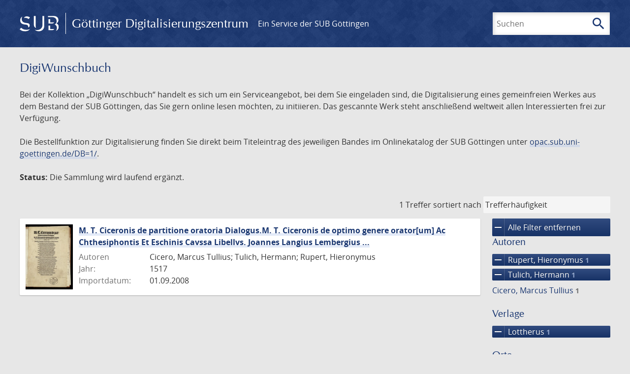

--- FILE ---
content_type: text/html; charset=UTF-8
request_url: https://gdz.sub.uni-goettingen.de/collection/digiwunschbuch?amp;amp;filter%5B1%5D%5Bfacet_place_publish%5D=Lipsiae&amp;amp;page=1&amp;filter%5B1%5D%5Bfacet_creator_personal%5D=Jarrhetti&filter%5B0%5D%5Bfacet_creator_personal%5D=Tulich,%20Hermann&filter%5B1%5D%5Bfacet_publisher%5D=Lottherus&filter%5B2%5D%5Bfacet_creator_personal%5D=Rupert,%20Hieronymus&filter%5B3%5D%5Bdc%5D=digiwunschbuch&page=1
body_size: 4992
content:
<!DOCTYPE html>
<html class="root" lang="de">
<head>
    <meta charset="UTF-8"/>
<meta name="viewport" content="width=device-width, initial-scale=1">
<title>DigiWunschbuch - GDZ - Göttinger Digitalisierungszentrum</title>
<link rel="icon" type="image/x-icon" href="/favicon.ico"/>
<link rel="alternate" type="application/atom+xml" title="Atom-Feed" href="https://gdz.sub.uni-goettingen.de/feed/atom" />
<link rel="alternate" type="application/rss+xml" title="RSS-Feed" href="https://gdz.sub.uni-goettingen.de/feed/rss" />
<meta property="og:title" content="DigiWunschbuch - GDZ - Göttinger Digitalisierungszentrum" />
<meta property="og:type" content="website" />
            <link rel="stylesheet" href="/build/app.37fdcb1a.css">
    </head>
<body class="site">

<header class="header" data-role="header">
    <div class="header_inner">
        <div class="header_main" role="banner">
            <a class="header_logo" href="/">
                <img src="/images/sub-logo.svg" alt="SUB" title="Staats- und Universitätsbibliothek Göttingen">
                <span class="header_title -long">Göttinger Digitalisierungszentrum</span>
                <span class="header_title -short">GDZ</span>
            </a>
            <div class="header_secondary">
                <a href="https://www.sub.uni-goettingen.de">
                    Ein Service der SUB Göttingen
                </a>
            </div>
        </div>

        <ul class="header_nav">
                                    <li class="header_nav-item">
                <button class="header_search-toggle">
                    <i class="icon">search</i>
                    Suchen
                </button>
            </li>
        </ul>

        
<div class="search">
    <form name="search" method="get" action="/suche" class="search_form -visible" role="search">
    <input type="text" id="search_q" name="search[q]" required="required" class="search_input" size="32" placeholder="Suchen" />
    <button type="submit" class="search_submit" name="search_submit">
        <i class="icon">search</i>
        <span class="sr-only">Suchen</span>
    </button>
    <div class="search_popup">
        <div class="search_content -visible">
                            <ul class="search_list">
                            <li class="search_item"><input type="radio" id="search_searchScope_0" name="search[searchScope]" required="required" class="search_radio" value="all" /><label class="search_label required" for="search_searchScope_0">In allen Dokumenten</label></li>
            <li class="search_item"><input type="radio" id="search_searchScope_1" name="search[searchScope]" required="required" class="search_radio" value="digiwunschbuch" checked="checked" /><label class="search_label required" for="search_searchScope_1">In der Sammlung: DigiWunschbuch</label></li>
    
                </ul>
                <hr class="search_separator">
                        <p>Durchsuche</p>
            <ul class="search_list">
                        <li class="search_item"><input type="radio" id="search_searchType_0" name="search[searchType]" required="required" class="search_radio" value="metadata" checked="checked" /><label class="search_label required" for="search_searchType_0">Metadaten</label></li>
            <li class="search_item"><input type="radio" id="search_searchType_1" name="search[searchType]" required="required" class="search_radio" value="fulltext" /><label class="search_label required" for="search_searchType_1">Volltext</label></li>
            <li class="search_item"><input type="radio" id="search_searchType_2" name="search[searchType]" required="required" class="search_radio" value="default" /><label class="search_label required" for="search_searchType_2">Metadaten und Volltext</label></li>
    
            </ul>
            <p>
                <a href="/search/advanced/">Erweiterte Suche</a>
            </p>
            <button class="search_close" title="Schließen">
                <i class="icon">close</i>
                <span class="sr-only">Schließen</span>
            </button>
        </div>
    </div>
    <input type="hidden" id="search_collection" name="search[collection]" value="digiwunschbuch" />
    </form>
</div>

    </div>
</header>

<div class="site_wrap">
    <div class="content">
            
    <div class="collections_above">
        <header class="collections_header">
            <h1 class="collections_title">DigiWunschbuch</h1>
        </header>

                    <p>Bei der Kollektion „DigiWunschbuch“ handelt es sich um ein Serviceangebot, bei dem Sie eingeladen sind, die Digitalisierung eines gemeinfreien Werkes aus dem Bestand der SUB Göttingen, das Sie gern online lesen möchten, zu initiieren. Das gescannte Werk steht anschließend weltweit allen Interessierten frei zur Verfügung.</p>
<p>Die Bestellfunktion zur Digitalisierung finden Sie direkt beim Titeleintrag des jeweiligen Bandes im Onlinekatalog der SUB Göttingen unter <a href="https://opac.sub.uni-goettingen.de/DB=1/">opac.sub.uni-goettingen.de/DB=1/</a>.</p>
<p><strong>Status:</strong> Die Sammlung wird laufend ergänzt.</p>
            </div>
                    <div class="navigation -top">
    <div class="find_aside">
        <span class="find_count">1 Treffer</span>
        <span class="find_sort">
                
    <label for="sort">sortiert nach</label>
    <select class="find_sort-order" id="sort">
        <option value="score-desc" selected>Trefferhäufigkeit</option>
        <option value="bycreator-asc" >Autor aufsteigend</option>
        <option value="bycreator-desc" >Autor absteigend</option>
        <option value="year_publish-asc" >Jahr aufsteigend</option>
        <option value="year_publish-desc" >Jahr absteigend</option>
        <option value="date_indexed-asc" >Importdatum aufsteigend</option>
        <option value="date_indexed-desc" >Importdatum absteigend</option>
        <option value="bytitle-asc" >Titel aufsteigend</option>
        <option value="bytitle-desc" >Titel absteigend</option>
        <option value="date_modified-asc" >Änderungsdatum aufsteigend</option>
        <option value="date_modified-desc" >Änderungsdatum absteigend</option>
            </select>
</span>
    </div>
        

</div>

        <div class="result">

                            <section class="facets">
                    
<div class="facets_header">
    <button class="facets_toggle -show">Filter anzeigen</button>
    <button class="facets_toggle -hide hidden">Filter ausblenden</button>
</div>

<div class="facets_body">
                    <a class="facets_remove" href="/collection/digiwunschbuch?amp;amp;filter%5B1%5D%5Bfacet_place_publish%5D=Lipsiae&amp;amp;amp;page=1&amp;amp;filter%5B1%5D%5Bfacet_creator_personal%5D=Jarrhetti&amp;page=1">
            <i class="icon">remove</i>
            Alle Filter entfernen
        </a>
    
                                                                                                                                                                    
        <article class="facet">
                        
            <h2>Autoren</h2>

            <ol class="facet_list">
                                                                                                                                                                                    <li class="facet_item">
                                                                                                                                                                                                                                                                                                                                                                                                                                                                                                                            <a class="facet_link -remove" href="/collection/digiwunschbuch?amp;amp;filter%5B1%5D%5Bfacet_place_publish%5D=Lipsiae&amp;amp;amp;page=1&amp;amp;filter%5B1%5D%5Bfacet_creator_personal%5D=Jarrhetti&amp;filter%5B0%5D%5Bfacet_creator_personal%5D=Tulich,%20Hermann&amp;filter%5B1%5D%5Bfacet_publisher%5D=Lottherus&amp;filter%5B2%5D%5Bdc%5D=digiwunschbuch&amp;page=1" title="Filter entfernen: Autor ist „Rupert, Hieronymus“">
                                    <i class="icon">remove</i>
                                    Rupert, Hieronymus&nbsp;<span class="facet_count">1</span>
                                </a>
                            </li>
                                                                                                <li class="facet_item">
                                                                                                                                                                                                                                                                                                                                                                                                                                                                                                                            <a class="facet_link -remove" href="/collection/digiwunschbuch?amp;amp;filter%5B1%5D%5Bfacet_place_publish%5D=Lipsiae&amp;amp;amp;page=1&amp;amp;filter%5B1%5D%5Bfacet_creator_personal%5D=Jarrhetti&amp;filter%5B0%5D%5Bfacet_publisher%5D=Lottherus&amp;filter%5B1%5D%5Bfacet_creator_personal%5D=Rupert,%20Hieronymus&amp;filter%5B2%5D%5Bdc%5D=digiwunschbuch&amp;page=1" title="Filter entfernen: Autor ist „Tulich, Hermann“">
                                    <i class="icon">remove</i>
                                    Tulich, Hermann&nbsp;<span class="facet_count">1</span>
                                </a>
                            </li>
                                                                                                                    <li class="facet_item">
                                                                                                <a class="facet_link" href="/collection/digiwunschbuch?amp;amp;filter%5B1%5D%5Bfacet_place_publish%5D=Lipsiae&amp;amp;amp;page=1&amp;amp;filter%5B1%5D%5Bfacet_creator_personal%5D=Jarrhetti&amp;filter%5B0%5D%5Bfacet_creator_personal%5D=Tulich,%20Hermann&amp;filter%5B1%5D%5Bfacet_publisher%5D=Lottherus&amp;filter%5B2%5D%5Bfacet_creator_personal%5D=Rupert,%20Hieronymus&amp;filter%5B3%5D%5Bdc%5D=digiwunschbuch&amp;filter%5B4%5D%5Bfacet_creator_personal%5D=Cicero,%20Marcus%20Tullius" title="Filter hinzufügen: Autor ist „Cicero, Marcus Tullius“">
                                    Cicero, Marcus Tullius&nbsp;<span class="facet_count">1</span>
                                </a>
                            </li>
                                                                                                                                                                </ol>

                            <button class="facet_list-toggle -expand">
                    <i class="icon">expand_more</i>
                    Mehr anzeigen
                </button>

                <button class="facet_list-toggle -collapse">
                    <i class="icon">expand_less</i>
                    Weniger anzeigen
                </button>
                    </article>
                                                                                                                                                
        <article class="facet">
                        
            <h2>Verlage</h2>

            <ol class="facet_list">
                                                                                                                                        <li class="facet_item">
                                                                                                                                                                                                                                                                                                                                                                                                                                                                                                                            <a class="facet_link -remove" href="/collection/digiwunschbuch?amp;amp;filter%5B1%5D%5Bfacet_place_publish%5D=Lipsiae&amp;amp;amp;page=1&amp;amp;filter%5B1%5D%5Bfacet_creator_personal%5D=Jarrhetti&amp;filter%5B0%5D%5Bfacet_creator_personal%5D=Tulich,%20Hermann&amp;filter%5B1%5D%5Bfacet_creator_personal%5D=Rupert,%20Hieronymus&amp;filter%5B2%5D%5Bdc%5D=digiwunschbuch&amp;page=1" title="Filter entfernen: Verlag ist „Lottherus“">
                                    <i class="icon">remove</i>
                                    Lottherus&nbsp;<span class="facet_count">1</span>
                                </a>
                            </li>
                                                                                                                                        </ol>

                            <button class="facet_list-toggle -expand">
                    <i class="icon">expand_more</i>
                    Mehr anzeigen
                </button>

                <button class="facet_list-toggle -collapse">
                    <i class="icon">expand_less</i>
                    Weniger anzeigen
                </button>
                    </article>
                                                                                                                    
        <article class="facet">
                        
            <h2>Orte</h2>

            <ol class="facet_list">
                                                                                                                                                                                                        <li class="facet_item">
                                                                                                <a class="facet_link" href="/collection/digiwunschbuch?amp;amp;filter%5B1%5D%5Bfacet_place_publish%5D=Lipsiae&amp;amp;amp;page=1&amp;amp;filter%5B1%5D%5Bfacet_creator_personal%5D=Jarrhetti&amp;filter%5B0%5D%5Bfacet_creator_personal%5D=Tulich,%20Hermann&amp;filter%5B1%5D%5Bfacet_publisher%5D=Lottherus&amp;filter%5B2%5D%5Bfacet_creator_personal%5D=Rupert,%20Hieronymus&amp;filter%5B3%5D%5Bdc%5D=digiwunschbuch&amp;filter%5B4%5D%5Bfacet_place_publish%5D=Lipsiae" title="Filter hinzufügen: Ort ist „Lipsiae“">
                                    Lipsiae&nbsp;<span class="facet_count">1</span>
                                </a>
                            </li>
                                                                        </ol>

                            <button class="facet_list-toggle -expand">
                    <i class="icon">expand_more</i>
                    Mehr anzeigen
                </button>

                <button class="facet_list-toggle -collapse">
                    <i class="icon">expand_less</i>
                    Weniger anzeigen
                </button>
                    </article>
                                                                                                                    
        <article class="facet">
                        
            <h2>Jahre</h2>

            <ol class="facet_list">
                                                                                                                                    </ol>

                                                            <div
                    class="facet_histogram"
                    data-years='[[1517,1]]'
                >
                </div>
                <form class="facet_year">
                    <input
                        type="number"
                        class="facet_year-input"
                        min="0"
                        max="9999"
                        placeholder="Jahr"
                        value=""
                    >
                    bis
                    <input
                        type="number"
                        class="facet_year-input"
                        min="0"
                        max="9999"
                        placeholder="Jahr"
                        value=""
                    >
                    <button type="submit" class="facet_year-submit">
                        <i class="icon">keyboard_arrow_right</i>
                        <span class="sr-only">Suche einschränken</span>
                    </button>
                </form>
                    </article>
                                                                                                                                                
        <article class="facet">
                        
            <h2>Sammlungen</h2>

            <ol class="facet_list">
                                                                                                                                        <li class="facet_item">
                                                                                                                                                                                                                                                                                                                                                                                                                                                                                                                            <a class="facet_link -remove" href="/collection/digiwunschbuch?amp;amp;filter%5B1%5D%5Bfacet_place_publish%5D=Lipsiae&amp;amp;amp;page=1&amp;amp;filter%5B1%5D%5Bfacet_creator_personal%5D=Jarrhetti&amp;filter%5B0%5D%5Bfacet_creator_personal%5D=Tulich,%20Hermann&amp;filter%5B1%5D%5Bfacet_publisher%5D=Lottherus&amp;filter%5B2%5D%5Bfacet_creator_personal%5D=Rupert,%20Hieronymus&amp;page=1" title="Filter entfernen: Sammlung ist „DigiWunschbuch“">
                                    <i class="icon">remove</i>
                                    DigiWunschbuch&nbsp;<span class="facet_count">1</span>
                                </a>
                            </li>
                                                                                                                                        </ol>

                            <button class="facet_list-toggle -expand">
                    <i class="icon">expand_more</i>
                    Mehr anzeigen
                </button>

                <button class="facet_list-toggle -collapse">
                    <i class="icon">expand_less</i>
                    Weniger anzeigen
                </button>
                    </article>
            </div>
                </section>
            
            <ol class="result_list" start="1">
                
                                        <li class="result_item">
    <article class="result_wrap">
        <div class="result_left">
                                                    
                            <a class="result_thumbnail" href="/id/PPN51064967X?origin=/collection/digiwunschbuch?amp%253Bamp%253Bfilter%255B1%255D%255Bfacet_place_publish%255D%3DLipsiae%26amp%253Bamp%253Bpage%3D1%26amp%253Bfilter%255B1%255D%255Bfacet_creator_personal%255D%3DJarrhetti%26filter%255B0%255D%255Bfacet_creator_personal%255D%3DTulich%252C%2520Hermann%26filter%255B1%255D%255Bfacet_publisher%255D%3DLottherus%26filter%255B2%255D%255Bfacet_creator_personal%255D%3DRupert%252C%2520Hieronymus%26filter%255B3%255D%255Bdc%255D%3Ddigiwunschbuch%26page%3D1&amp;collection=digiwunschbuch">
                    <img src="https://images.sub.uni-goettingen.de/iiif/image/gdz:PPN51064967X:00000001/full/96,/0/default.jpg" alt="">
                </a>
                    </div>

        <div class="result_metadata">
            <h2 class="result_title">
                <a class="result_link" title="M. T. Ciceronis de partitione oratoria Dialogus.M. T. Ciceronis de optimo genere orator[um] Ac Chthesiphontis Et Eschinis Cavssa Libellvs. Joannes Langius Lembergius ..." href="/id/PPN51064967X?origin=/collection/digiwunschbuch?amp%253Bamp%253Bfilter%255B1%255D%255Bfacet_place_publish%255D%3DLipsiae%26amp%253Bamp%253Bpage%3D1%26amp%253Bfilter%255B1%255D%255Bfacet_creator_personal%255D%3DJarrhetti%26filter%255B0%255D%255Bfacet_creator_personal%255D%3DTulich%252C%2520Hermann%26filter%255B1%255D%255Bfacet_publisher%255D%3DLottherus%26filter%255B2%255D%255Bfacet_creator_personal%255D%3DRupert%252C%2520Hieronymus%26filter%255B3%255D%255Bdc%255D%3Ddigiwunschbuch%26page%3D1&amp;collection=digiwunschbuch">M. T. Ciceronis de partitione oratoria Dialogus.M. T. Ciceronis de optimo genere orator[um] Ac Chthesiphontis Et Eschinis Cavssa Libellvs. Joannes Langius Lembergius ...</a>
                <button class="result_title-toggle -expand">
                    <i class="icon">expand_more</i>
                    Ganzen Titel anzeigen
                </button>
                <button class="result_title-toggle -collapse">
                    <i class="icon">expand_less</i>
                    Titel verkleinern
                </button>
            </h2>

                        
            <dl class="result_info">
                                    <dt>Autoren</dt>
                    <dd>
                                                    Cicero, Marcus Tullius;                                                     Tulich, Hermann;                                                     Rupert, Hieronymus                                            </dd>
                                                    <dt>Jahr:</dt>
                    <dd>
                        1517
                    </dd>
                
                <dt>Importdatum:</dt>
                <dd>
                    01.09.2008
                </dd>
            </dl>
                    </div>
    </article>
</li>
                            </ol>
        </div>
        <div class="navigation -bottom">
            

        </div>
        </div>

    <div class="footer">
    <div class="footer_left">
        <ul>
            <li>
                <a href="/site/help">Hilfe zur Suche</a>
            </li>
            <li>
                <a href="/site/contact">Kontakt</a>
            </li>
            <li>
                <a href="/site/imprint">Impressum</a>
            </li>
            <li>
                <a href="/site/privacy">Datenschutz</a>
            </li>
        </ul>
    </div>
    <div class="footer_right">
        <ul>
            <li>
                <a href="/feedback/">Feedback</a>
            </li>
            <li>
                <a href="/feed/rss">RSS-Feed</a>
                <a class="link_mastodon" rel="me" href="https://openbiblio.social/@just_scanned">Mastodon</a>
            </li>
        </ul>
    </div>
</div>
</div>

<div class="colophon">
    <div class="colophon_inner">
        <div class="colophon_above">
            <h6>Just scanned</h6>
            <hx:include src="/_fragment?_hash=mBB0qNQ2%2BU8oUJgny7p2taBFPb0AFEMwv47qC7cJJXg%3D&amp;_path=_format%3Dhtml%26_locale%3Dde%26_controller%3DApp%255CController%255CDocumentController%253A%253AjustScanned"></hx:include>
        </div>
        <div class="colophon_links">
            <div class="colophon_column">
                <h6><a href="https://www.zvdd.de" rel="noreferrer" title="ZVDD - Zentrales Verzeichnis digitalisierter Drucke"
                    target="_blank" class="external-link-new-window">ZVDD - Zentrales Verzeichnis digitalisierter
                        Drucke</a></h6>
                <p class="colophon-copy">Ist Ihr gesuchtes Werk noch nicht in unserem digitalen Bestand? Dann probieren Sie es doch in unserem ZVDD Portal, das mehr als 1.600.000 bundesweit digitalisierte Werke nachweist.</p>
            </div>
            <div class="colophon_column">
                <h6><a href="https://www.sub.uni-goettingen.de/spenden-foerdern/digiwunschbuch/" rel="noreferrer" title="DigiWunschbuch" target="_blank"
                    class="external-link-new-window">DigiWunschbuch</a></h6>
                <p class="colophon-copy">Die Niedersächsische Staats- und Universitätsbibliothek Göttingen (SUB) bietet mit dem Service „DigiWunschbuch” die Möglichkeit, Patenschaften für die Digitalisierung von Büchern zu übernehmen.
                Übernehmen Sie die Patenschaft für die Digitalisierung Ihres Wunschbuches.</p>

            </div>
            <div class="colophon_column">
                <h6><a href="http://www.gutenbergdigital.de/" rel="noreferrer" title="Gutenberg Digital" target="_blank"
                    class="external-link-new-window">Gutenberg Digital</a></h6>
                <p class="colophon-copy">Besuchen Sie das Faksimile der Göttinger Gutenberg Bibel.</p>
            </div>
        </div>
    </div>

    <div class="colophon_top-link">
        <a title="Zurück zum Seitenanfang" href="#top">
            <i class="icon">keyboard_arrow_up</i>
            <span class="sr-only">Zurück zum Seitenanfang</span>
        </a>
    </div>
</div>

  <script src="/build/runtime.68cbd603.js"></script><script src="/build/app.6fd6ece5.js"></script>
<script src="//matomo.gwdg.de/matomo.js" type="text/javascript"></script>
<script type="text/javascript">
  try {
    var matomoTracker = Piwik.getTracker("//matomo.gwdg.de/matomo.php", 143);
    matomoTracker.enableLinkTracking();
    matomoTracker.setDomains(["gdz.sub.uni-goettingen.de", "gdz-srv1.sub.uni-goettingen.de", "resolver.sub.uni-goettingen.de"]);
    matomoTracker.trackGoal(1);
    matomoTracker.setDownloadClasses(["pdfdownload"]);
    matomoTracker.trackPageView();
  } catch (err) {
}
</script>
</body>
